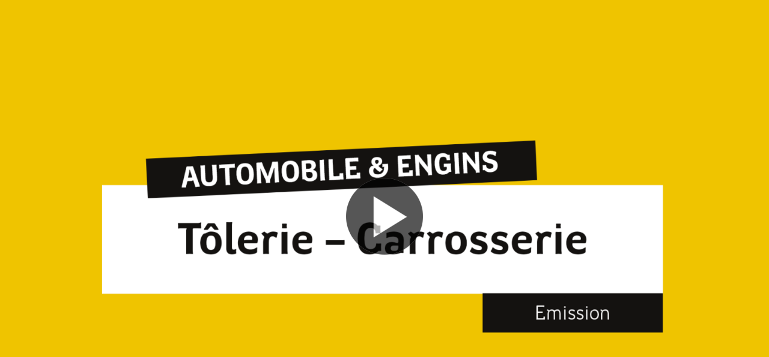

--- FILE ---
content_type: text/html; charset=UTF-8
request_url: https://www.lairedu.fr/player/vod.php?vod=20_006_olymp_auto_peinturecarrosserie_emission&cnfg=airedu&pageid=42017&t=0
body_size: 1475
content:



<!doctype html>
<html>
<head>
<meta charset="UTF-8">
<title>Lecteur vidéo</title>
<script src="https://ajax.googleapis.com/ajax/libs/jquery/1.7.2/jquery.min.js"></script>
<script src="https://cdnjs.cloudflare.com/ajax/libs/gsap/latest/TweenMax.min.js"></script>
<script src="js/jquery.easydrag.min.js"></script>
<link href="css/style-video.css" rel="stylesheet" type="text/css">
</head>
<body>


<style type="text/css">
    body{ /*width: 1024px; height: 576px;*/ display: block; }
    #curVideo{ background-color: #FFB238; }
    #controles .currentItem{ background-color: #FFB238; }
    #PlayPause:hover{ background-color: #FFB238; }
    .handle{ background-color: #FFB238; }
    #btnChapitre { background-color: #FFB238; }
    #chapitre li:hover { background-color: #FFB238; }
    #chapitre{ font-family: Arial; }
    #lecteur #maVid{ display: none;}
    /*.wrapper{ width:  $largeurIframe.'px' ; }
    .wrapper{ height:  $hauteurWrap.'px' ; }
    #lecteur{ width:  $largeurVideo.'px' ; }
    #lecteur{ height: $hauteurVideo.'px' ; }
    #lecteur_flash{ width: $largeurVideo.'px' ; }
    #lecteur_flash{ height: $hauteurVideo.'px' ; }
    .monPoster img { width: $largeurVideo.'px' ; }
    .monPoster img { height: $hauteurVideo.'px' ; }*/
    
</style>






<div class="monPoster">
<img src="//www.lairedu.fr/player/img/btn_play.png" class="picto">
<img width="1920" height="1080" src="https://www.lairedu.fr/wp-content/uploads/2020/02/automobile-et-engins-toxxlerie-xxx-carrosserie.png" class="attachment-full size-full" alt="Tôlerie Carrosserie" decoding="async" loading="lazy" srcset="https://www.lairedu.fr/wp-content/uploads/2020/02/automobile-et-engins-toxxlerie-xxx-carrosserie.png 1920w, https://www.lairedu.fr/wp-content/uploads/2020/02/automobile-et-engins-toxxlerie-xxx-carrosserie-300x169.png 300w, https://www.lairedu.fr/wp-content/uploads/2020/02/automobile-et-engins-toxxlerie-xxx-carrosserie-1024x576.png 1024w, https://www.lairedu.fr/wp-content/uploads/2020/02/automobile-et-engins-toxxlerie-xxx-carrosserie-768x432.png 768w, https://www.lairedu.fr/wp-content/uploads/2020/02/automobile-et-engins-toxxlerie-xxx-carrosserie-1536x864.png 1536w" sizes="auto, (max-width: 1920px) 100vw, 1920px" /></div>

<div id="enCharge"><img src="https://www.lairedu.fr/player/img/loader.gif" width="106" height="106" class="quiTourne"></div>

<div id="lecteur">
    <!-- CONTROLES VIDEO -->
    <!-- chapitre -->
            <div id="chapitre" class="listeChapitre"><ul></ul></div>
    
    <div id="controles">
        <!-- Play/Pause -->
        <!-- Seek -->
        <div id="progressBar">
            <div id="curVideo"></div>
            <div id="passeTemps"></div>
        </div>
        <!-- Volume -->
        <div id="PlayPause"></div>
        <span class="afficheVol"></span>
        <div id="progressSon">
            <div id="passeSon"></div>
        </div>
        <span class="afficheDuree"></span>
        <div class="alg-right">
                        <div class="changeFlux360">360p</div>
            <div class="changeFlux480 currentItem">480p</div>
            <div class="changeFlux720">720p</div>
        
        <span class="pleinPot"></span>
                </div>
                    <div id="btnChapitre">CHAPITRES</div>
                <div class="handle"></div>
    </div>
    <script src="js/js-video-fms5.js"></script>

    <!-- CHARGE LA VIDEO -->
    <video id="maVid" preload="none" >
      <!-- SI PAS NAVIGATEUR HTML 5 -->
      Ouch ! Il semble que votre navigateur ne supporte pas le HTML5...
</div>

    
<script type="text/javascript">
    $(document).ready(function(){
        var Variables = Array(
            'https://vod.lairedu.fr/vod/crea/webtv/',                                                                     // Serveur Vidéo
            '20_006_olymp_auto_peinturecarrosserie_emission',                                                                        // fichier Vidéo
             Array(),                                                                    // chapitrage Array('','','','')
            '0',
            '#FFB238',
            '_500',
            '_750',
            '_1600',
            'airedu',
            Array()
        )
        $('.monPoster').video(Variables);
});
</script>


<!-- Si Firefox on force le flash -->
    
</body>
</html>